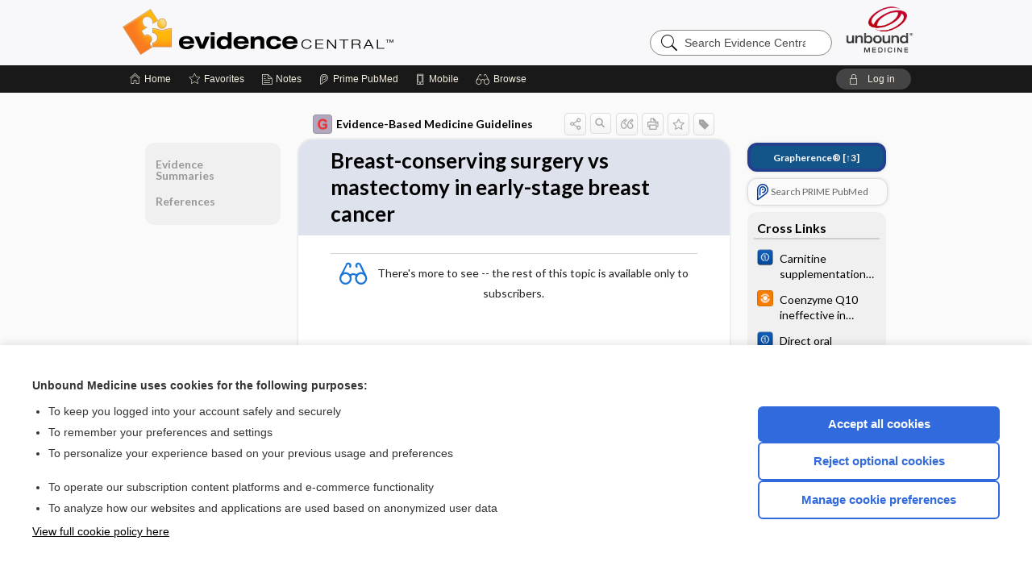

--- FILE ---
content_type: text/html; charset=UTF-8
request_url: https://evidence.unboundmedicine.com/evidence/view/EBMG/455234/all/Breast_conserving_surgery_vs_mastectomy_in_early_stage_breast_cancer
body_size: 7970
content:
<!DOCTYPE HTML><html lang="en"><head><meta http-equiv="Content-Type" content="text/html; charset=UTF-8"><title>          Breast-conserving surgery vs mastectomy in early-stage breast cancer       | Evidence-Based Medicine Guidelines</title><meta charset="utf-8"><meta name="viewport" content="width=device-width, initial-scale=1.0"><meta name="apple-itunes-app" content="app-id=341128190, affiliate-data=pt=10583&amp;ct=evidence"><base href="https://evidence.unboundmedicine.com/evidence/"><script>const generateRandomString = (length) => [...Array(length)].map(() => 'ABCDEFGHIJKLMNOPQRSTUVWXYZabcdefghijklmnopqrstuvwxyz0123456789'[Math.floor(Math.random() * 62)]).join('');window.unbound_version=("26.01.15_03" == "[BUILD]") ? generateRandomString(8) : "26.01.15_03"</script><link rel="manifest" href="https://evidence.unboundmedicine.com/evidence/pramanifest"><meta name="google-site-verification" content=""><link rel="icon" type="image/png" href="https://evidence.unboundmedicine.com/evidence/repview?type=598-1020&amp;name=11_1238002_Standard"><link rel="apple-touch-icon" href="https://evidence.unboundmedicine.com/evidence/repview?type=598-1020&amp;name=11_1238002_Standard"><meta name="description" content="          Breast-conserving surgery vs mastectomy in early-stage breast cancer       answers are found in the Evidence-Based Medicine Guidelines powered by Unbound Medicine. Available for iPhone, iPad, Android, and Web."><meta property="og:title" content="          Breast-conserving surgery vs mastectomy in early-stage breast cancer       | Evidence-Based Medicine Guidelines"><meta property="og:url" content="https://evidence.unboundmedicine.com/evidence/view/EBMG/455234/all/Breast_conserving_surgery_vs_mastectomy_in_early_stage_breast_cancer?refer=true"><meta property="og:image" content="https://evidence.unboundmedicine.com/evidence/cati/i72/450.png?v=450"><meta property="og:description" content="          Breast-conserving surgery vs mastectomy in early-stage breast cancer       was found in Evidence Central, trusted medicine information."><link rel="stylesheet" type="text/css" href="./css/s_screen.css?v=26.01.15_03"><link rel="stylesheet" type="text/css" href="./css/commonCss.css?v=26.01.15_03"><link id="category-css" rel="stylesheet" type="text/css" href="https://evidence.unboundmedicine.com/evidence/catcss/450/450/css"><link href="https://fonts.googleapis.com/css?family=Lato:300,400,700,900" rel="stylesheet" type="text/css"><script language="JavaScript" src="./js/bundle/GdprConsent.js?v=26.01.15_03" type="text/javascript"></script><script>window.dataLayer = window.dataLayer || [];function gtag(){dataLayer.push(arguments);}gtag('consent', 'default', {'analytics_storage': 'denied','ad_storage': 'denied'});</script><script>(async function() { await window.gdpr.loadPreferences(); window.gdpr.updateGTMConsent(); })();</script><script language="JavaScript" src="./js/runFirst.js?v=26.01.15_03" type="text/javascript"></script><script language="JavaScript" src="./js/jquery-3.5.1.min.js" type="text/javascript"></script><script language="JavaScript" defer="true" src="./js/jquery-ui-1.13.2.min.js" type="text/javascript"></script><script language="JavaScript" src="./js/jquery.cookie.js" type="text/javascript"></script><script language="JavaScript" defer="true" src="./js/bundle/runtime.js?v=26.01.15_03" type="text/javascript"></script><script language="JavaScript" defer="true" src="./js/bundle/ubLib.js?v=26.01.15_03" type="text/javascript"></script><script language="JavaScript" src="./js/androidinstallprompt.js?v=26.01.15_03" type="text/javascript"></script><script language="JavaScript" src="./repview?type=450-450&amp;name=bundle" type="text/javascript"></script><script language="JavaScript" defer="true" src="./js/bundle/ConsentBanner.js?v=26.01.15_03" type="text/javascript"></script></head><body data-authcat="anonymous" data-open="" abstyle="light" root-web-url="https://www.unboundmedicine.com" data-cmd="view" abc-welcome-style="btest" data-attempted="" class=" newFonts"><header><div id="android-native-install-prompt" appname="evidence"><div style="display:none;" data-gtm="appbanner-playstore-install" id="android-installed-gtm-button"></div><div style="display:none;" data-gtm="appbanner-playstore-cancel" id="android-cancel-gtm-button"></div><div style="display:none;" data-gtm="appbanner-playstore-show" id="android-show-gtm-button"></div><div id="close-android-native-install-prompt" role="button" aria-label="close install banner" data-gtm="appbanner-playstore-X"><img alt="close android install prompt" src="./images/closex.png"></div><div data-gtm="appbanner-playstore-click" id="android-native-install-prompt-activate"><img style="max-height:100%;" src="https://evidence.unboundmedicine.com/evidence/repview?type=598-1020&amp;name=9_1238002_Standard" alt="Device Showcase"><div style="font-size:18px;color:#000;padding: 0 10px;">Download the app!</div><div style="font-size:18px;color:#226ece;margin-left:auto;">INSTALL</div></div></div><script type="text/javascript">checkBanners();</script><div id="header"><div class="skipnav"><a href="./view/EBMG/455234/all/Breast_conserving_surgery_vs_mastectomy_in_early_stage_breast_cancer#document-navigation">Skip to main content navigation</a><a href="./view/EBMG/455234/all/Breast_conserving_surgery_vs_mastectomy_in_early_stage_breast_cancer#document-body">Skip to main content</a></div><div role="banner" id="banner"><a aria-label="Unbound Medicine" href="https://www.unboundmedicine.com" class="ub-home"></a><form action="https://evidence.unboundmedicine.com/evidence//search" method="GET" name="searchform" id="banner-search"><input type="hidden" name="st" value="OSS"><div class="banner-search-input-wrapper"><label for="banner-search-field" class="visuallyhidden">Search Evidence Central</label><input type="text" id="banner-search-field" class="search" autocomplete="off" name="q" value="" placeholder="Search Evidence Central"><input value="" type="submit"></div></form><a href="https://evidence.unboundmedicine.com/evidence" class="app-home" style="background-image: url(&#34;https://evidence.unboundmedicine.com/evidence/repview?type=598-1020&amp;name=3_1238002_Standard&#34;);">Evidence Central</a></div></div><div id="subheader"><div id="message-box"></div><nav aria-label="main" id="navigation" role="navigation" color_template="evidence"><div class="burgerButton"><span class="burger"></span></div><ul id="navlist"><li id="home-link" title="Home"><a aria-label="Home" href="https://evidence.unboundmedicine.com/evidence/"><span class="text fullScrOnly">Home</span></a></li><li id="fav-link" title="Favorites"><a class="favorites-link" id="favorites-link" href="https://evidence.unboundmedicine.com/evidence/favorites"><span class="text">Favorites</span></a></li><li id="notes-link" title="Notes"><a class="notes-link" href="https://evidence.unboundmedicine.com/evidence/notes"><span class="text">Notes</span></a></li><li id="prime-link" title="Prime PubMed" class=""><a aria-label="Prime" href="https://evidence.unboundmedicine.com/evidence/prime"><span class="text">Prime<span class="fullScrOnly"> PubMed</span></span></a></li><li id="mobile-link" title="Mobile"><a href="https://evidence.unboundmedicine.com/evidence/mobile" data-ckey=""><span class="text">Mobile</span></a></li><li id="browse-list" title="Browse"><a role="button" aria-label="Browse" tabindex="0" id="browse-link"><span class="text fullScrOnly">Browse</span></a></li></ul><div id="greeting"><span id="greeting-text"><span class="text"><span class="textContents"></span><span class="textRepeat"></span></span></span><span class="gradientOverlay"></span><a role="button" tabindex="0" id="logout" rel="nofollow" title="Log In" data-gtm="login-launch" class="quick-login"><span>Log in</span></a></div></nav></div></header><main role="main" id="page" class="group"><div id="browse-list-drop"></div><div id="content" class="unloaded"><div id="stickyHide" style="display: none;"></div><article aria-label="document" id="document-body" class="centercolumn"><span id="document-info" data-catcode="450" data-code="455234" data-type="FTD" data-proj_version="450"></span><div id="cat-title-box"><div id="document-category"><a href="./index/EBMG/Topics/A"><img alt="Evidence-Based Medicine Guidelines" src="./cati/i108/450.png?v=450">Evidence-Based Medicine Guidelines</a></div><div class="action-manager "><a id="share" data-gtm="record-icon-share" role="button" tabindex="0" aria-label="Sharing Options" aria-expanded="false" aria-controls="sharing-options" title="Share"></a><div role="region" aria-hidden="true" id="sharing-options"><ul class="share"><li><a id="share-email" data-gtm="record-icon-share-email" aria-label="Share via E-Mail" data-subject="I%20thought%20you%20would%20find%20this%20interesting" data-term="%20%20%20%20%20%20%20%20%20%20Breast%20conserving%20surgery%20vs%20mastectomy%20in%20early%20stage%20breast%20cancer%20%20%20%20%20%20" data-myurl="https://evidence.unboundmedicine.com/evidence/view/EBMG/455234/all/Breast_conserving_surgery_vs_mastectomy_in_early_stage_breast_cancer%3Frefer=true" href="mailto:?body=I%20thought%20you%20would%20find%20this%20interesting%3A%20%0D%0A%0D%0A%20%20%20%20%20%20%20%20%20%20Breast%20conserving%20surgery%20vs%20mastectomy%20in%20early%20stage%20breast%20cancer%20%20%20%20%20%20%20-%20https://evidence.unboundmedicine.com/evidence/view/EBMG/455234/all/Breast_conserving_surgery_vs_mastectomy_in_early_stage_breast_cancer%3Frefer=true&amp;subject=I%20thought%20you%20would%20find%20this%20interesting"></a></li><li><a id="share-fb" rel="nofollow" data-gtm="record-icon-share-fb" aria-label="Share on Facebook" href="https://www.facebook.com/sharer.php?u=https://evidence.unboundmedicine.com/evidence/view/EBMG/455234/all/Breast_conserving_surgery_vs_mastectomy_in_early_stage_breast_cancer%3Frefer=true" target="sharing"></a></li></ul></div><a id="action-search" data-gtm="record-icon-search" role="button" tabindex="0" aria-label="Search Content" aria-expanded="false" aria-controls="sharing-options" title="Search Evidence-Based Medicine Guidelines"></a><div class="tooltip"><img src="./images/tooltip-triangle.png" alt=""><p></p></div><a id="cite" data-gtm="record-icon-cite" role="button" tabindex="0" rel="nofollow" title="Create Citation"></a><a id="print" data-gtm="record-icon-print" role="button" aria-label="Print" href="https://evidence.unboundmedicine.com/evidence/pview/EBMG/455234/all/%20%20%20%20%20%20%20%20%20%20Breast%20conserving%20surgery%20vs%20mastectomy%20in%20early%20stage%20breast%20cancer%20%20%20%20%20%20" title="Print PDF" rel="nofollow"></a><span id="favorite-status" data-gtm="record-icon-fav" data-favid="FTD-450-455234" role="button" tabindex="0" aria-label="Favorite Star" data-catcode="450" data-code="455234" data-page="all" data-toc="0" data-type="FTD" aria-pressed="false" title="Not Favorite"></span><a id="taglist" data-gtm="record-icon-tag" role="button" tabindex="0" class="tagged" title="Tag Record"></a><div class="tagging-box contentview-tagging-box" role="dialog" aria-label="Tag this record"><div class="tagging-box-inner"><h1>Tags</h1><input aria-labelledby="tag-document-label" type="text" id="tag-list" data-id=""><p id="tag-document-label">Type your tag names separated by a space and hit enter</p><div class="existing-tag-list"></div></div></div><div id="cat-search-popup" class="hidden-search"><div id="category-search" class=""><form action="./search" method="GET" name="searchform" id="search-category"><input type="hidden" name="st" value="OSS"><input type="hidden" name="catcode" value="450"><div class="category-search-input-wrapper"><input value="" type="submit"><label for="category-search-field" class="visuallyhidden">Search Evidence-Based Medicine Guidelines</label><input type="text" id="category-search-field" class="search ui-autocomplete-input" autocomplete="off" name="q" value="" data-catcode="450" placeholder="Search EBMG"></div></form></div><div id="action-search-close">＋</div></div></div></div><div class="doc-title-box"><div class="inner-box"><h1 id="document-title">          Breast-conserving surgery vs mastectomy in early-stage breast cancer      </h1></div></div><div class="document-content"><div class="doc-content-inner"><div class="author"></div><div class="newLocked"><p style="text-align:center; padding-top: 10px" class="more2c"><span class="glasses"></span>There's more to see -- the rest of this topic is available only to subscribers.</p></div><div id="screenBackdrop"><div id="citationMan" role="dialog" aria-label="Citation Tool"><div class="citationFormats"><h3>Citation</h3><div class="citationFormat active" format="mla"><span class="citation" title="MLA format citation">"Breast-conserving Surgery Vs Mastectomy in Early-stage Breast Cancer." <i>Evidence-Based Medicine Guidelines</i>, John Wiley &amp; Sons, 2025. <i>Evidence Central</i>, evidence.unboundmedicine.com/evidence/view/EBMG/455234/all/Breast_conserving_surgery_vs_mastectomy_in_early_stage_breast_cancer. </span></div><div class="citationFormat " format="ama"><span class="citation" title="AMA format citation">Breast-conserving surgery vs mastectomy in early-stage breast cancer. <i>Evidence-Based Medicine Guidelines</i>. John Wiley &amp; Sons; 2025. https://evidence.unboundmedicine.com/evidence/view/EBMG/455234/all/Breast_conserving_surgery_vs_mastectomy_in_early_stage_breast_cancer. Accessed January 17, 2026.</span></div><div class="citationFormat " format="apa"><span class="citation" title="APA format citation">Breast-conserving surgery vs mastectomy in early-stage breast cancer. (2025). In <i>Evidence-Based Medicine Guidelines</i>. John Wiley &amp; Sons. https://evidence.unboundmedicine.com/evidence/view/EBMG/455234/all/Breast_conserving_surgery_vs_mastectomy_in_early_stage_breast_cancer</span></div><div class="citationFormat " format="vancouver"><span class="citation" title="VANCOUVER format citation">Breast-conserving Surgery Vs Mastectomy in Early-stage Breast Cancer [Internet]. In: <i>Evidence-Based Medicine Guidelines</i>. John Wiley &amp; Sons; 2025. [cited 2026 January 17]. Available from: https://evidence.unboundmedicine.com/evidence/view/EBMG/455234/all/Breast_conserving_surgery_vs_mastectomy_in_early_stage_breast_cancer.</span></div></div><div id="citationToolbar"><div class="notes"><span class="note ama">* Article titles in AMA citation format should be in sentence-case</span></div><button class="copy" title="Copy to clipboard">Copy</button><button class="download" title="Download .ris file">Download</button><select id="citationSelect" def="mla"><option selected="true" format="mla">MLA</option><option format="ama">AMA</option><option format="apa">APA</option><option format="vancouver">VANCOUVER</option></select></div><div id="risFile">TY  -  ELEC
T1  -            Breast-conserving surgery vs mastectomy in early-stage breast cancer      
ID  -  455234

BT  -  Evidence-Based Medicine Guidelines
UR  -  https://evidence.unboundmedicine.com/evidence/view/EBMG/455234/all/Breast_conserving_surgery_vs_mastectomy_in_early_stage_breast_cancer
PB  -  John Wiley &amp; Sons
DB  -  Evidence Central
DP  -  Unbound Medicine
ER  -  
</div></div></div><div id="inlinePview"><div class="pviewContent"></div></div></div></div></article><div id="try-now-dialog" class="try-now-dialog" style="display:none;"><div class="try-now-close" icon-name="close" data-icon=""></div><div class="try-now-title">Try the app for free!</div><p><strong>1. Download</strong> the Evidence Central app by <span class="red">Unbound Medicine</span></p><p style="margin-top:10px">2. Select <strong>Try/Buy</strong> and follow instructions to begin your free 30-day trial</p><span class="small">You can cancel anytime within the 30-day trial, or continue using Evidence Central to begin a 1-year subscription ($39.95)</span><div class="stores" style=""><div class="store-item"><a href="https://itunes.apple.com/us/app/id341128190?mt=8&amp;pt=10583&amp;ct=PricingGrid%testid%" class="appleStore" target="app_store"><span class="apple-icon"></span><img alt="Appstore" data-gtm="try-now-appstore" class="storeLink" src="./images/ios-appstore-badge.png"></a></div><div class="store-item"><a href="https://play.google.com/store/apps/details?id=com.unbound.android.ubevl" class="googleStore" target="gplay_store"><span class="android-icon"></span><img alt="Google Play" data-gtm="try-now-playstore" class="storeLink" src="./images/google-play-badge.png"></a></div></div></div><aside id="document-sidebar" class="sidebarScroll"><div class="inner-wrapper"><div class="grapherence" style="border: 4px solid #22408d; background: #135489;"><a href="./grapherence/d455234"><span>Grapherence®</span> [↑3]</a></div><div class="rnbu"><a id="prime-search-link" rel="nofollow" class="primeLogo search med-link" href="https://unboundmedicine.com/prime?st=M&amp;keywords=Breast-conserving surgery vs mastectomy in early-stage breast cancer"><span class="link-text">Search PRIME PubMed</span></a></div><div id="crosslinks" class="sidebox"><div class="sidebox-title"><h2>Cross Links</h2></div><div class="inner-box"><div class="sidebox-list"><div class="sidebox-list-item"><a class="sidebox-link xlink " data-gtm="crosslink-click" aria-label="Cochrane" href="./view/Cochrane/431292/all/Carnitine_supplementation_for_preterm_infants_with_recurrent_apnoea" title="Cochrane - Carnitine supplementation for preterm infants with recurrent apnoea"><span class="sblink-img"><img alt="Cochrane icon" src="./cati/i108/449.png?v=174"></span><span class="sblink-text">Carnitine supplementation for preterm infants with recurrent apnoea</span></a></div><div class="sidebox-list-item"><a class="sidebox-link xlink " data-gtm="crosslink-click" aria-label="infoPOEMs" href="./view/infoPOEMs/426088/all/Coenzyme_Q10_ineffective_in_Parkinson's_disease" title="infoPOEMs - Coenzyme Q10 ineffective in Parkinson's disease"><span class="sblink-img"><img alt="infoPOEMs icon" src="./cati/i108/448.png?v=1130"></span><span class="sblink-text">Coenzyme Q10 ineffective in Parkinson's disease</span></a></div><div class="sidebox-list-item"><a class="sidebox-link xlink " data-gtm="crosslink-click" aria-label="Cochrane" href="./view/Cochrane/433620/all/Direct_oral_anticoagulants_versus_warfarin_for_preventing_stroke_and_systemic_embolic_events_among_atrial_fibrillation_patients_with_chronic_kidney_disease" title="Cochrane - Direct oral anticoagulants versus warfarin for preventing stroke and systemic embolic events among atrial fibrillation patients with chronic kidney disease"><span class="sblink-img"><img alt="Cochrane icon" src="./cati/i108/449.png?v=174"></span><span class="sblink-text">Direct oral anticoagulants versus warfarin for preventing stroke and systemic embolic events among atrial fibrillation patients with chronic kidney disease</span></a></div><div class="sidebox-list-item"><a class="sidebox-link xlink " data-gtm="crosslink-click" aria-label="infoPOEMs" href="./view/infoPOEMs/426129/all/High_dose_statin_reduces_cardiac_events_in_pts_with_high_CRP__JUPITER_" title="infoPOEMs - High dose statin reduces cardiac events in pts with high CRP (JUPITER)"><span class="sblink-img"><img alt="infoPOEMs icon" src="./cati/i108/448.png?v=1130"></span><span class="sblink-text">High dose statin reduces cardiac events in pts with high CRP (JUPITER)</span></a></div><div class="sidebox-list-item"><a class="sidebox-link xlink " data-gtm="crosslink-click" aria-label="infoPOEMs" href="./view/infoPOEMs/426051/all/Levothyroxine_reduces_preterm_birth_in_euthyroid_women_w__autoantibodies" title="infoPOEMs - Levothyroxine reduces preterm birth in euthyroid women w/  autoantibodies"><span class="sblink-img"><img alt="infoPOEMs icon" src="./cati/i108/448.png?v=1130"></span><span class="sblink-text">Levothyroxine reduces preterm birth in euthyroid women w/  autoantibodies</span></a></div><div class="sidebox-list-item"><a class="sidebox-link xlink " data-gtm="crosslink-click" aria-label="Cochrane" href="./view/Cochrane/434814/all/Systematic_screening_for_the_detection_of_atrial_fibrillation" title="Cochrane - Systematic screening for the detection of atrial fibrillation"><span class="sblink-img"><img alt="Cochrane icon" src="./cati/i108/449.png?v=174"></span><span class="sblink-text">Systematic screening for the detection of atrial fibrillation</span></a></div><div class="sidebox-list-item"><a class="sidebox-link xlink " data-gtm="crosslink-click" aria-label="Cochrane" href="./view/Cochrane/432115/all/Vitrectomy_for_idiopathic_macular_hole:_Cochrane_systematic_review" title="Cochrane - Vitrectomy for idiopathic macular hole: Cochrane systematic review"><span class="sblink-img"><img alt="Cochrane icon" src="./cati/i108/449.png?v=174"></span><span class="sblink-text">Vitrectomy for idiopathic macular hole: Cochrane systematic review</span></a></div></div></div><div class="bottom"></div></div><div id="related-content" class="sidebox"><div class="sidebox-title"><h2>Related Topics</h2></div><div class="inner-box"><div class="sidebox-list"><div class="sidebox-list-item"><a data-gtm="relatedtopic-click" title="Evidence-Based Medicine Guidelines -          Breast cancer      " href="./view/EBMG/452656/all/_________Breast_cancer______"><span class="sblink-img"><img alt="Evidence-Based Medicine Guidelines icon" src="./cati/i108/450.png?v=450"></span><span class="sblink-text">         Breast cancer      </span></a></div></div></div><div class="bottom"></div></div></div></aside><nav aria-label="document" id="document-navigation" class="sidebarScroll "><div class="grapherence" style="border: 4px solid #22408d; background: #135489;"><a href="./grapherence/d455234"><span>Grapherence®</span> [↑3]</a></div><div class="inner-wrapper"><div id="doc-nav-inner" class="fulldoc"><div class="doc-root-node nav-block parent firstload" id="current-node"><a href="./view/EBMG/455234/all/Breast_conserving_surgery_vs_mastectomy_in_early_stage_breast_cancer" rel="nofollow">          Breast-conserving surgery vs mastectomy in early-stage breast cancer      </a></div><div class="nav-block parent" anchor="0"><a href="./view/EBMG/455234/all/Breast_conserving_surgery_vs_mastectomy_in_early_stage_breast_cancer#0" rel="nofollow">            Evidence Summaries         </a></div><div class="nav-block parent" anchor="1"><a href="./view/EBMG/455234/all/Breast_conserving_surgery_vs_mastectomy_in_early_stage_breast_cancer#1" rel="nofollow">            References         </a></div></div><div class="nav-handle"></div><div class="vis_test"></div></div></nav></div></main><div id="expired-dialog" class="expired-dialog" style="display:none;"><div class="expired-close" icon-name="close" data-icon=""></div><div class="expired-title">Your free 1 year of online access expired <span id="exp-dialog-date">&nbsp;</span>.</div><p style="margin-bottom:20px">Want to regain access to Evidence Central?</p><p style="margin-top:10px"><button onclick="ubLib.webappModule.hideDialog('expired');ubLib.webappModule.showDialog('expiration-renew');" class="blue-button">Renew my subscription</button></p><p style="margin-top:10px"><button onclick="ubLib.webappModule.hideDialog('expired');" class="white-button">Not now - I'd like more time to decide</button></p></div><div id="loginPopupHolder"><div id="loginPopup"><div class="close" data-gtm="login-X" role="button" tabindex="0"></div><div class="loginTitle"><h2><span class="text">Log in to </span><span class="appName">Evidence Central</span></h2></div><div class="login-alert"></div><div id="forgotpassword"><div class="learnmoreBlock toggleableContainer expanded"><form action="https://evidence.unboundmedicine.com/lookupjson" id="form1" method="post" name="form1"><input name="subcmd" type="hidden" value="preset"><input name="ns" type="hidden" value="ubevd"><input name="authentProduct" type="hidden" value="evdcentral"><label for="username"><h2 class="toggle"><span>Forgot Your Password?</span></h2><span class="text toggleable">Enter your username below and we'll send you an email explaining how to change your password.</span></label><div class="inputs toggleable"><input autocapitalize="off" autocorrect="off" id="username" name="username" size="30" type="text" placeholder="Username" required="true"><span class="text">Note: Your username may be different from the email address used to register your account.</span><div id="recaptcha-form1" class="recaptcha-container"></div><input class="request button-css_grey" type="submit" value="Request password reset"></div></form></div><div class="learnmoreBlock toggleableContainer"><form action="https://evidence.unboundmedicine.com/lookupjson" id="form2" method="post" name="form2"><input name="subcmd" type="hidden" value="lu"><input name="ns" type="hidden" value="ubevd"><input name="authentProduct" type="hidden" value="evdcentral"><label for="fu_email"><h2 class="toggle"><span>Forgot Your Username?</span></h2><span class="text toggleable hide">Enter your email below and we'll resend your username to you.</span></label><div class="inputs toggleable hide"><input autocapitalize="off" autocorrect="off" id="fu_email" name="email" size="30" type="email" placeholder="emailaddress@email.com" required="true" pattern=".+@.+" title="emailaddress@email.com"><div id="recaptcha-form2" class="recaptcha-container"></div><input class="request button-css_grey" type="submit" value="Request username"></div></form></div><div class="learnmoreBlock"><h2>Contact Support</h2><div class="text">If you need further assistance, please contact Support.</div><ul class="supportLinks"><li id="web"><span class="icon"></span><a href="https://www.unboundmedicine.com/support">unboundmedicine.com/support</a></li><li id="ub_email"><span class="icon"></span><a href="mailto:support@unboundmedicine.com?subject= Support - ucentral">support@unboundmedicine.com</a></li><li id="phone"><span class="icon"></span><div class="phoneStuff"><span class="phoneNum">610-627-9090</span><span class="phoneTime">(Monday - Friday, 9 AM - 5 PM EST.)</span></div></li></ul></div><div id="fpSentMsg"><div class="img"><span class="text"></span></div><div class="pass-msg"><span class="text">Password reset sent</span></div><div class="uname-msg"><span class="text">Username sent</span></div></div></div><div class="login-box"><form action="./home" id="popup-login" method="post"><div class="inputs"><input type="hidden" name="login" value="true"><div class="txt-inputs" style="order:1"><input type="text" name="username" id="popup-username" aria-label="Username (required)" placeholder="Username" autocorrect="off" autocapitalize="off" required="true" aria-required="true"><div class="password-holder"><input type="password" name="password" id="popup-password" value="" aria-label="Password (required)" placeholder="Password" autocomplete="off" autocorrect="off" autocapitalize="off" required="true" aria-required="true"><span class="show-passwd" title="Show password"></span></div></div><div class="checkboxes" style="order:2"><input aria-labelledby="popup-remember-label" type="checkbox" id="popup-remember" name="remember" value="true" class="responsiveCheckbox" data-gtm="login-remember-me"><label id="popup-remember-label" for="popup-remember">Remember Me</label></div><div class="buttons" style="order:3"><input type="submit" id="popup-login-button" value="Log in" data-gtm="login-submit" class="button"></div><div class="fp-links"><span tabindex="0" id="popup-forgot-password" data-gtm="login-forgot">Forgot your username or password?</span></div></div></form></div><div class="login-footer"><div class="holder"><div class="image"><img src="https://evidence.unboundmedicine.com/evidence/repview?type=598-1020&amp;name=12_1238002_Standard" type="598-1020" name="12_1238002_Standard" alt="Purchase Evidence Central"></div><div class="textStuff"><div class="topTxt"><span class="text">New to Evidence Central?</span></div><div class="bottomTxt"><a href="https://www.unboundmedicine.com/markred/products" data-gtm="login-purchase">Visit the Unbound Medicine store</a></div></div></div></div></div><div id="uCantDoDat"><div class="header"><span class="headImg"><img src="" alt=""></span><span class="headTxt"></span></div><div class="mainMsg"><span class="reqMsg">A Evidence Central subscription is required to </span><span class="reqActions"></span></div><div class="actions"><div class="action"><span class="text">Already have an account?</span><span class="logIn doIt quick-login" data-gtm="login-launch">Log In</span></div><div class="login-footer"><div class="holder"><div class="image"><img src="https://evidence.unboundmedicine.com/evidence/repview?type=598-1020&amp;name=12_1238002_Standard" type="598-1020" name="12_1238002_Standard" alt="Purchase Evidence Central"></div><div class="textStuff"><div class="topTxt"><span class="text">New to Evidence Central?</span></div><div class="bottomTxt"><a href="https://www.unboundmedicine.com/markred/products" data-gtm="login-purchase">Visit the Unbound Medicine store</a></div></div></div></div></div></div><div id="loginBackdrop" data-gtm="login-X"></div></div><div class="footerPopup" id="locked-popup"><div class="fpContent vertical"><div class="bigmessage">Want to read the entire topic?</div><div class="smallmessage">Access up-to-date medical information for less than $2 a week</div><div class="buttons"><a webapp="evidence" data-gtm="locked-purchase-banner" href="https://www.unboundmedicine.com/markred/products" title="Subscribe Now" class="filled button " target="_blank">Check out our products</a></div><div class="smallmessage"><a href="./index/EBMG/Sample_Entries" title="Browse sample entries">Browse sample topics</a></div></div></div><script type="text/javascript">checkFooterPopups();</script><footer role="contentinfo"><div id="footer-links"><a href="https://www.unboundmedicine.com" id="corporate-logo"><img src="https://evidence.unboundmedicine.com/evidence/./images/unboundlogo.png" alt="Unbound Medicine logo"></a><div class="linkBlocks"><ul><li><a href="./" target="_top" id="footer-first">Home</a></li><li><a href="https://www.unboundmedicine.com/contact?svar=a%7cub&amp;svar=c%7cevidence">Contact Us</a></li></ul><ul><li><a href="javascript:ubLib.webappModule.oW('https://www.unboundmedicine.com/privacy','_blank',580,720,'yes');">Privacy / Disclaimer</a></li><li><a href="javascript:ubLib.webappModule.oW('https://www.unboundmedicine.com/terms_of_service','_blank',580,720,'yes');">Terms of Service</a></li></ul><ul><li><a role="button" tabindex="0" id="footer-last" rel="nofollow" class="quick-login">Log in</a></li><li><a href="#" onclick="showCookieSettings(); return false;" rel="nofollow">Cookie Preferences</a></li></ul></div><p class="copyright">© 2000–2026 Unbound Medicine, Inc. All rights reserved</p><div id="connect"><h2>CONNECT WITH US</h2><p><a rel="noopener" data-icon="" id="facebook" href="https://www.facebook.com/unboundmedicineinc" target="_blank">facebook</a><a rel="noopener" data-icon="" id="instagram" href="https://www.instagram.com/unboundmedicine/" target="_blank">instagram</a><a rel="noopener" data-icon="" id="youtube" href="https://www.youtube.com/unboundmedicine" target="_blank">youtube</a><a rel="noopener" data-icon="" id="linkedin" href="https://www.linkedin.com/company/unbound-medicine" target="_blank">LinkedIn</a></p></div></div><span style="display:none;">26.01.15-26.01.15_03</span></footer><script type="text/javascript">window.addEventListener('DOMContentLoaded', function(event) {if (window.gdpr && window.gdpr.hasAnalyticsConsent && window.gdpr.hasAnalyticsConsent()) {typeof gtag === 'function' && gtag('event', 'page_view',{page_title: '          Breast-conserving surgery vs mastectomy in early-stage breast cancer       | EBMG', 'page_location': window.removeSensitiveParams(['akey','ck','q']),content_id: '455234',cat_code: '450'});}ubLib.dialogsModule.init();ubLib.loginModule.init();if(typeof ubLib.autocompleteModule.init === 'function'){ubLib.autocompleteModule.init();}ubLib.webappModule.init();ubLib.contentModule.initContent();ubLib.notesModule.init({enabled:false, glimpse:true});ubLib.catoutlineModule.init();});</script></body></html>